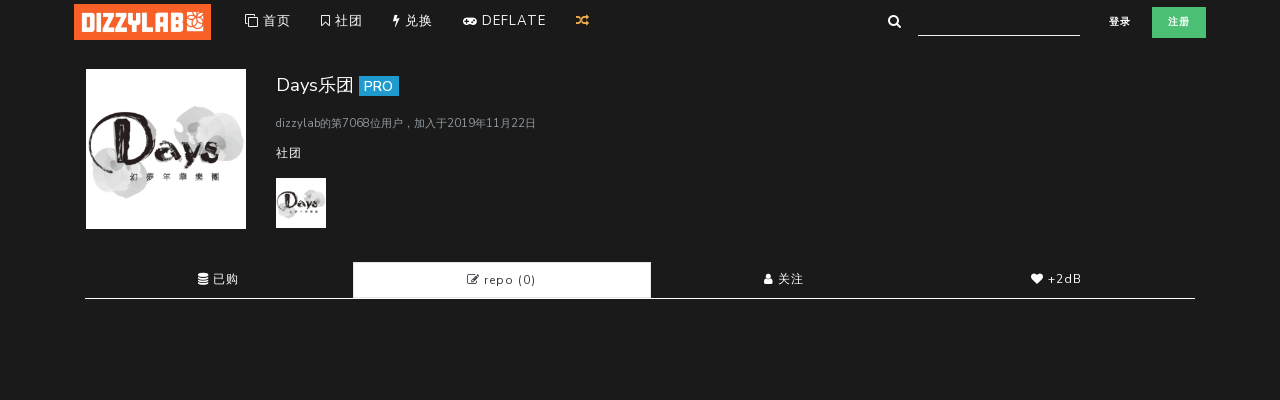

--- FILE ---
content_type: text/html; charset=utf-8
request_url: https://www.dizzylab.net/u/7068/review/
body_size: 4500
content:
<!DOCTYPE html>
<html lang="zh-CN">
<head>
<meta name="Content-Type" content="text/html;charset=utf-8" />
<meta name="viewport" content="width=device-width, initial-scale=1, shrink-to-fit=no">
<link rel="shortcut icon" href='https://cdn.dizzylab.net/media/avatars/day2.jpg'>
<title>Days乐团的讨论 - dizzylab</title>
<meta name="description" content='Days乐团的repo' />
<meta name="apple-mobile-web-app-capable" content="yes" />
<meta name="mobile-web-app-capable" content="yes" />
<link rel="apple-touch-icon" href="https://cdn.dizzylab.net/static/icon-76%402x.png">
<meta name="theme-color" content="#1a1a1a">
<meta name="google-site-verification" content="ImTt9P4WCDaeHvou9SSqOxp3vuDrlomYseQjmL6_D68" />
<meta name="baidu-site-verification" content="7qHQCZM3OY" />
<link rel='stylesheet' href="https://cdnjs.loli.net/ajax/libs/font-awesome/4.7.0/css/font-awesome.min.css" type='text/css'/>
<link rel='stylesheet' href="https://cdnjs.loli.net/ajax/libs/plyr/3.6.2/plyr.css" type='text/css'/>
<link rel='stylesheet' href="https://cdn.dizzylab.net/static/assets/css/bootstrap4.6.0.min.css" type='text/css'/>
<link rel='stylesheet' href="https://cdnjs.loli.net/ajax/libs/slick-carousel/1.9.0/slick.min.css" type='text/css'/>
<link rel='stylesheet' href="https://cdnjs.loli.net/ajax/libs/slick-carousel/1.9.0/slick-theme.min.css" type='text/css'/>
<link rel='stylesheet' href="https://cdn.dizzylab.net/static/assets/css/dizzz.css?version=31" type='text/css'/>
<script src="https://cdnjs.loli.net/ajax/libs/plyr/3.6.2/plyr.min.js"></script>
<script src="https://cdn.dizzylab.net/static/assets/js/jquery3.3.1.min.js"></script>
<script>
        // capturing play action
        const bc = new BroadcastChannel('player_channel');
        bc.onmessage = function (ev) {
            if(typeof radio !== 'undefined')radio.pause();
            if(typeof plyrplayer !== 'undefined')plyrplayer.pause();
        }
    </script>
<style>.deflate-wave{display:inline-flex;gap:1px;}.deflate-wave .letter{display:inline-block;color:#f8f9fa;animation:deflate-bounce 4.4s ease-in-out infinite;transform-origin:center bottom;}.deflate-wave .letter:nth-child(1){--flash-color:#4285F4;animation-delay:0s;}.deflate-wave .letter:nth-child(2){--flash-color:#DB4437;animation-delay:0.22s;}.deflate-wave .letter:nth-child(3){--flash-color:#F4B400;animation-delay:0.44s;}.deflate-wave .letter:nth-child(4){--flash-color:#4285F4;animation-delay:0.66s;}.deflate-wave .letter:nth-child(5){--flash-color:#0F9D58;animation-delay:0.88s;}.deflate-wave .letter:nth-child(6){--flash-color:#DB4437;animation-delay:1.1s;}.deflate-wave .letter:nth-child(7){--flash-color:#F4B400;animation-delay:1.32s;}@keyframes deflate-bounce{0%,14%,100%{transform:translateY(0);color:#f8f9fa;}6%{transform:translateY(-8px);color:var(--flash-color);}9%{transform:translateY(0);color:var(--flash-color);}}</style>
</head>
<body class='bg-primary p-0 m-0'>
<div class="container bg-transparent" style="margin-bottom: 24px;padding-inline: 27px;">
<div class="row bignav justify-content-between">
<div class="col-auto">
<div class="row">
<div class="col-auto p-1 d-block d-lg-none">
<a class="border-0" type="button" style="margin-top: 2px;" onclick="opencloseside()">
<i class="fa fa-2x fa-bars text-light" aria-hidden="true"></i>
</a>
</div>
<div class="col-auto p-1 d-none d-lg-block">
<a class="p-0" href="/"><img src="https://cdn.dizzylab.net/static/dl-n1.jpg" height="35.5" alt="" /></a>
</div>
<div class="col p-1 d-none d-lg-block">
<div class="row p-2" style="margin-left: 3px">
<a class="text-light col-auto text-weight-bold navtab" href="/" style="font-size: small"><i class="fa fa-clone"></i> 首页</a>
<a class="text-light col-auto text-weight-bold navtab" href="/label/" style="font-size: small"><i class="fa fa-bookmark-o"></i> 社团</a>
<a class="text-light col-auto text-weight-bold navtab" href="/redeem/" style="font-size: small"><i class="fa fa-flash"></i> 兑换</a>
<a class="text-light col-auto text-weight-bold navtab" target="_blank" href="/deflate/" style="font-size: small"><i class="fa fa-gamepad"></i> <span class="deflate-wave" aria-label="DEFLATE"><span class="letter">D</span><span class="letter">E</span><span class="letter">F</span><span class="letter">L</span><span class="letter">A</span><span class="letter">T</span><span class="letter">E</span></span></a>
<a class="text-warning col-auto text-weight-bold navtab" href="/shuffle/" target="_blank" style="font-size: small"><i class="fa fa-random"></i></a>
</div>
</div>
</div>
</div>
<div class="col-auto">
<div class="row">
<div class="col-auto p-1 d-none d-lg-block">
<form action="/search">
<div class="form-row align-items-center p-0 m-0">
<div class="col-auto">
<div class="input-group">
<div class="input-group-prepend">
<div class="input-group-text bg-transparent">
<i class="fa fa-search text-white" style="margin-top: -2px"></i>
</div>
</div>
<input type="text" class="form-control form-control-sm search-field bg-transparent text-light border-bottom" type="search" name="s" id="search-field" aria-label="Search" placeholder='' style="margin-left: -8px;margin-top: -2px;">
</div>
</div>
</div>
</form>
</div>
<div class="col-xs-10 p-1 align-self-center">
<a class="d-lg-none" href="/">
<img src="https://cdn.dizzylab.net/static/dl-n-88.jpg" height="32" style="margin-right: 12px;" alt="" />
</a>
<a class="btn btn-primary btn-sm" href="/albums/login/">登录</a>
<a class="btn btn-success btn-sm" href="/albums/register">注册</a>
</div>
</div>
</div>
</div>
</div>
<div class="d-block d-lg-none">
<div id="sidenav" class="sidenav bg-primary">
<div class="p-0">
<form class="form-inline m-3" action="/search">
<input class="form-control search-field form-control-sm text-light border bg-transparent" type="search" name="s" id="search-field-m" aria-label="Search" placeholder='在这里搜索'>
</form>
<a class="nav-link text-light text-weight-bold navtab p-3" href="/"><i class="fa fa-clone"></i> 首页</a></a>
<a class="nav-link text-light text-weight-bold navtab p-3" href="/label/"><i class="fa fa-bookmark-o"></i> 社团</a>
<a class="nav-link text-light text-weight-bold navtab p-3" href="/redeem/"><i class="fa fa-flash"></i> 兑换</a>
<a class="nav-link text-light text-weight-bold navtab p-3" target="_blank" href="/deflate/"><i class="fa fa-gamepad"></i> <span class="deflate-wave" aria-label="DEFLATE"><span class="letter">D</span><span class="letter">E</span><span class="letter">F</span><span class="letter">L</span><span class="letter">A</span><span class="letter">T</span><span class="letter">E</span></span></a>
<a class="nav-link text-warning text-weight-bold navtab p-3" href="/shuffle/" target="_blank"><i class="fa fa-random"></i> 随便听听</a>
</div>
</div>
<style>.bignav{z-index:514;position:relative;flex-wrap:nowrap;align-items:center;}.sidenav{height:100%;width:0;position:fixed;z-index:114;top:0;left:0;overflow-x:hidden;padding-top:45px;transition:0.24s;}#main{transition:margin-left .14s;}.navtab:hover{text-decoration:none;}</style>
<script>
        var sideopen = false;

        function opencloseside() {
            sideopen ? $("#sidenav").width(0).css({left:-250}) : $("#sidenav").width(250).css({left:0});
            sideopen = !sideopen;
        }

    </script>
</div>
<div class="container bg-primary">
<div class="row justify-content-center align-items-center">
<div class="col p-0">
<div class='row m-0' style="padding:1px">
<div class='col-6 col-md-2'>
<img src="https://cdn.dizzylab.net/media/avatars/day2.jpg" width="100%" style="float:left">
</div>
<div class="col">
<h1>
Days乐团
<span class="badge badge-info">PRO</span>
</h1>
<p style='margin-top:12px'></p>
<h2 class='text-muted' style='margin-top:12px'>dizzylab的第7068位用户，加入于2019年11月22日</h2>
<div class='row p-0' style="margin-top:12px;">
<div class='col-auto'>
<p style="margin-block: 6px;">社团</p>
<a href="/l/Days乐团">
<img src="https://cdn.dizzylab.net/media/label_cover/day2.jpg" style='width:50px;height:50px;margin-block:6px' />
</a>
</div>
</div>
</div>
</div>
<div class="col align-self-start" style="margin-top:32px">
<div class="row border-0 p-0 m-0" aria-expanded="false" aria-label="Toggle navigation">
<div class="col p-0 m-0">
<nav class="nav nav-pills nav-fill bg-primary p-0 m-0 border-bottom border-1 border-light" role="tablist">
<a class="nav-item nav-link m-0 bg-primary text-light" style='font-size:0.75rem' href="/u/7068/music"><i class="fa fa-database"></i> 已购</a>
<a class="nav-item nav-link m-0 bg-light text-dark active" style='font-size:0.75rem' href="/u/7068/review"><i class="fa fa-pencil-square-o"></i> repo (0)</a>
<a class="nav-item nav-link m-0 bg-primary text-light" style='font-size:0.75rem' href="/u/7068/following"><i class="fa fa-user"></i> 关注</a>
<a class="nav-item nav-link m-0 bg-primary text-light" style='font-size:0.75rem' href="/u/7068/likes"><i class="fa fa-heart"></i> +2dB</a>
</nav>
</div>
</div>
<div class="tab-pane fade show active" id="album" role="tabpanel" aria-labelledby="album-tab" style='margin:0;margin-top:24px'>
<div class="row" data-aos="fade" style="padding:0px;margin:0px;">
<div class="col">
</div>
</div>
<style type="text/css" scoped>.truncate-limit{overflow:hidden;text-overflow:ellipsis;display:-webkit-box;-webkit-line-clamp:3;-webkit-box-orient:vertical;}</style>
<nav aria-label="Page navigation bg-primary d-flex" style='margin-top:32px;padding:0px'>
<div class="btn-group" role="group" style="margin-bottom: 16px;">
</div>
<ul class="pagination bg-primary flex-wrap">
</ul>
</nav>
</div>
</div>
</div>
</div>
</div>
<div id="footer">
<div class="container">
<div class='justify-content-center' style='margin-top:12px'>
<div class='row'>
<div class='col'>
<p class="text-center text-muted" style="margin:6px;margin-top:12px;margin-bottom:12px;">
@dizzylab
// <a class="text-muted" target="_blank" href="https://beian.miit.gov.cn">粤ICP备2023012417号-2</a>
/ 粤网文(2023)1846-132号
/ 节目制作经营许可证（京）字第09124号
<br>Links //
<a href='https://myu.dizzylab.net' class="text-muted" target='_blank'>
時古月雨
</a>
/
<a href='https://yondervoice.net' class="text-muted" target='_blank'>
Yonder Voice
</a>
//
<a class="text-warning" target='_blank' href="/app">APP</a>
//
<a target='_blank' href="/ranking">排行榜</a>
/
<a target='_blank' href="/help">遇到问题?</a>
/
<a class="text-success" target='_blank' href='/setup'>
社团入驻
</a>
</p>
</div>
</div>
</div>
</div>
</div>
<script src="https://cdnjs.loli.net/ajax/libs/popper.js/1.14.4/umd/popper.js"></script>
<script src="https://cdnjs.loli.net/ajax/libs/lightbox2/2.10.0/js/lightbox.min.js"></script>
<script async src="https://cdn.dizzylab.net/static/assets/js/bootstrap4.6.0.min.js"></script>
<script async src="https://cdnjs.loli.net/ajax/libs/slick-carousel/1.9.0/slick.min.js"></script>
<script defer src="https://cdn.dizzylab.net/static/assets/js/dizzz.js?version=103"></script>
<script async src="https://cdnjs.loli.net/ajax/libs/lazysizes/5.3.0/lazysizes.min.js"></script>
<script async>
        window.dataLayer = window.dataLayer || [];
        function gtag() { dataLayer.push(arguments); }
        gtag('js', new Date());
        window.addEventListener('load', function () {
            var s = document.createElement('script');
            s.src = "https://www.googletagmanager.com/gtag/js?id=UA-130196023-1";
            s.async = true;
            document.body.appendChild(s);
            gtag('config', 'UA-130196023-1');
        });
    </script>
<script async>
        var curProtocol = window.location.protocol.split(':')[0];
        if (curProtocol === 'https') {
            !function(){var e=/([http|https]:\/\/[a-zA-Z0-9\_\.]+\.baidu\.com)/gi,r=window.location.href,t=document.referrer;if(!e.test(r)){var o="https://sp0.baidu.com/9_Q4simg2RQJ8t7jm9iCKT-xh_/s.gif";t?(o+="?r="+encodeURIComponent(document.referrer),r&&(o+="&l="+r)):r&&(o+="?l="+r);var i=new Image;i.src=o}}(window);
        }
        else {
            !function(){var e=/([http|https]:\/\/[a-zA-Z0-9\_\.]+\.baidu\.com)/gi,r=window.location.href,o=document.referrer;if(!e.test(r)){var n="//api.share.baidu.com/s.gif";o?(n+="?r="+encodeURIComponent(document.referrer),r&&(n+="&l="+r)):r&&(n+="?l="+r);var t=new Image;t.src=n}}(window);
        }
    </script>
</body>
</html>